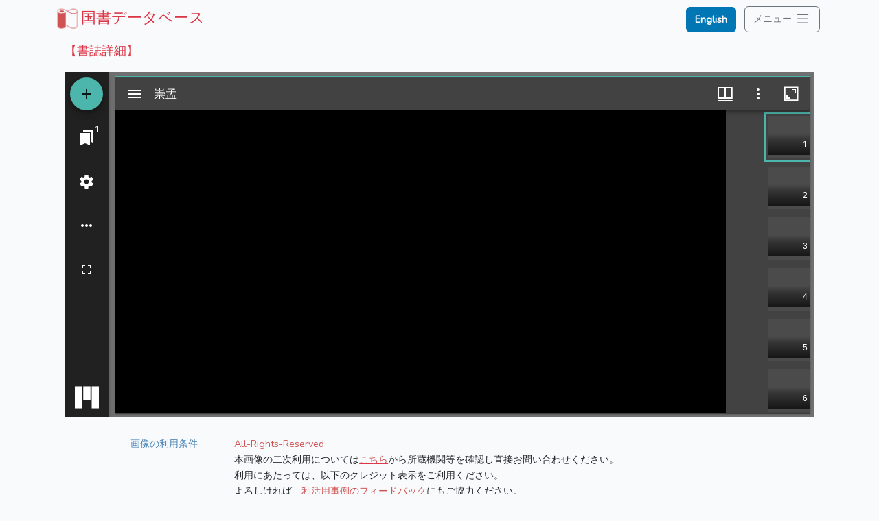

--- FILE ---
content_type: text/html; charset=UTF-8
request_url: https://kokusho.nijl.ac.jp/biblio/100240890
body_size: 1924
content:
<!doctype html>
<html lang="ja">
	<head>
		<meta charset="utf-8">
		<meta name="viewport" content="width=device-width, initial-scale=1">
		<meta http-equiv="X-UA-Compatible" content="IE=edge" />
		<title>国書データベース：国文学研究資料館</title>
		<link href="https://fonts.googleapis.com/css?family=Nunito" rel="stylesheet">
        <link rel="shortcut icon" href="//www.nijl.ac.jp/assets/images/common/icon/favicon.ico">
        <link rel="apple-touch-icon" sizes="180x180" href="//www.nijl.ac.jp/assets/images/common/icon/apple-touch-icon.png">
        <link rel="icon" type="image/png" sizes="32x32" href="//www.nijl.ac.jp/assets/images/common/icon/favicon-32x32.png">
        <link rel="icon" type="image/png" sizes="16x16" href="//www.nijl.ac.jp/assets/images/common/icon/favicon-16x16.png">
		<style>
		/* ファセットナビゲーションのスクロール追従設定 */
		.divflex {
			display:flex;
		}
		.facetsticky {
			postion: -webkit-sticky;
			position: sticky;
			top: 0;
		}
		/* スクロールの幅の設定 */
		::-webkit-scrollbar {
			width: 5px;
			height: 5px;
		}
		/* スクロールの背景の設定 */
		::-webkit-scrollbar-track {
			border-radius: 5px;
			box-shadow: 0 0 4px #aaa inset;
		}
		/* スクロールのつまみ部分の設定 */
		::-webkit-scrollbar-thumb {
			border-radius: 5px;
			background: #C0C0C0;
		}
		/* フッターの下部固定設定 */
		.fixfootermain {
			min-height: 100vh;
			position: relative;
			padding-bottom: 120px;
			box-sizing: border-box;
		}
		.fixfooter {
			position: absolute;
			bottom: 0;
		}
		/* 詳細画面の項目名文字カラー */
		.detailTitle {
			color: #4682b4;
		}
		/* 読み込み中表示 */
		.loading-wrap {
			position: fixed;
			width: 100vw;
			height: 100vh;
			background-color: rgba(245,245,245,0.3);
			z-index: 2;
			align-items: center;
			justify-content: center;
			display: flex;
		}
		.loader,
		.loader:after {
			border-radius: 50%;
			width: 10em;
			height: 10em;
		}
		.loader {
			margin: 60px auto;
			font-size: 10px;
			position: relative;
			text-indent: -9999em;
			border-top: 1.1em solid rgba(220,53,69, 0.2);
			border-right: 1.1em solid rgba(220,53,69, 0.2);
			border-bottom: 1.1em solid rgba(220,53,69, 0.2);
			border-left: 1.1em solid #dc3545;
			-webkit-transform: translateZ(0);
			-ms-transform: translateZ(0);
			transform: translateZ(0);
			-webkit-animation: load 1.1s infinite linear;
			animation: load 1.1s infinite linear;
		}
		@-webkit-keyframes load {
			0% {
				-webkit-transform: rotate(0deg);
				transform: rotate(0deg);
			}
			100% {
				-webkit-transform: rotate(360deg);
				transform: rotate(360deg);
			}
		}
		@keyframes load {
			0% {
				-webkit-transform: rotate(0deg);
				transform: rotate(0deg);
			}
			100% {
				-webkit-transform: rotate(360deg);
				transform: rotate(360deg);
			}
		}
		a { text-decoration: none; }
		a:hover { text-decoration: underline; }
		#kindai { 
			--bs-btn-color: #fff;
			--bs-btn-bg: #F58104;
			--bs-btn-border-color: #F58104;
			--bs-btn-hover-color: #fff;
			--bs-btn-hover-bg: #F58104;
			--bs-btn-hover-border-color: #F58104;
			--bs-btn-focus-shadow-rgb: 225, 83, 97;
			--bs-btn-active-color: #fff;
			--bs-btn-active-bg: #F58104;
			--bs-btn-active-border-color: #F58104;
			--bs-btn-active-shadow: inset 0 3px 5px rgba(0, 0, 0, .125);
			--bs-btn-disabled-color: #fff;
			--bs-btn-disabled-bg: #F58104;
			--bs-btn-disabled-border-color: #F58104;
		}
		</style>
        <link rel="preload" as="style" href="https://kokusho.nijl.ac.jp/build/assets/app-fSDCXZNj.css" /><link rel="preload" as="style" href="https://kokusho.nijl.ac.jp/build/assets/router-DTd10Hgi.css" /><link rel="preload" as="style" href="https://kokusho.nijl.ac.jp/build/assets/app-LQya4_Sc.css" /><link rel="preload" as="style" href="https://kokusho.nijl.ac.jp/build/assets/app-DTXP5mc5.css" /><link rel="modulepreload" href="https://kokusho.nijl.ac.jp/build/assets/app-r9cGyMZI.js" /><link rel="modulepreload" href="https://kokusho.nijl.ac.jp/build/assets/_commonjsHelpers-D6-XlEtG.js" /><link rel="modulepreload" href="https://kokusho.nijl.ac.jp/build/assets/router-BEJmJTd3.js" /><link rel="stylesheet" href="https://kokusho.nijl.ac.jp/build/assets/app-fSDCXZNj.css" /><link rel="stylesheet" href="https://kokusho.nijl.ac.jp/build/assets/router-DTd10Hgi.css" /><link rel="stylesheet" href="https://kokusho.nijl.ac.jp/build/assets/app-LQya4_Sc.css" /><link rel="stylesheet" href="https://kokusho.nijl.ac.jp/build/assets/app-DTXP5mc5.css" /><script type="module" src="https://kokusho.nijl.ac.jp/build/assets/app-r9cGyMZI.js"></script>        <script async src="https://www.googletagmanager.com/gtag/js?id=G-WTW3MG5GCD"></script>
            <script>
                window.dataLayer = window.dataLayer || [];
                function gtag(){dataLayer.push(arguments);}
                gtag('js', new Date());   gtag('config', 'G-WTW3MG5GCD');
            </script>
        <script>
            var _paq = window._paq = window._paq || [];
            /* tracker methods like "setCustomDimension" should be called before "trackPageView" */
            _paq.push(['trackPageView']);
            _paq.push(['enableLinkTracking']);
            (function() {
            var u="//analytics.nijl.ac.jp/";
            _paq.push(['setTrackerUrl', u+'matomo.php']);
            _paq.push(['setSiteId', '1']);
            var d=document, g=d.createElement('script'), s=d.getElementsByTagName('script')[0];
            g.async=true; g.src=u+'matomo.js'; s.parentNode.insertBefore(g,s);
            })();
        </script>

	</head>
	<body>
		<input type="hidden" name="_token" value="cvuNV4LxIfY0JVYgvBHstzmeBs7jiOUONr5Sr8qb" autocomplete="off">		<div id="app" class="fixfootermain">
			<router-view></router-view><br/>
		</div>
	</body>
</html>
